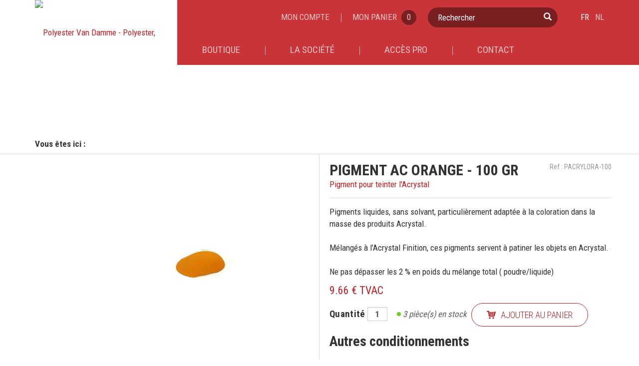

--- FILE ---
content_type: text/html; charset=utf-8
request_url: https://www.polyester-vandamme.com/fr/catalogue/detail/pigment-ac-orange---100-gr-1067-1
body_size: 11078
content:
<!DOCTYPE html>
<html lang="fr" itemscope itemtype="http://schema.org/LocalBusiness" xmlns="http://www.w3.org/1999/xhtml" xmlns:og="http://ogp.me/ns#" xmlns:fb="http://www.facebook.com/2008/fbml">
<head>
	<!-- HEAD -->
	<!-- Global site tag (gtag.js) - Google Analytics -->
<script async src="https://www.googletagmanager.com/gtag/js?id=UA-151100005-1"></script>
<script>
  window.dataLayer = window.dataLayer || [];
  function gtag(){dataLayer.push(arguments);}
  gtag('js', new Date());

  gtag('config', 'UA-151100005-1');
</script>

<base href="/" />
	<meta charset="utf-8">
	<title>PIGMENT AC ORANGE  - 100 GR - Polyester Van Damme</title>
<meta name="robots" content="index,follow" />
<link rel="canonical" href="http://www.polyester-vandamme.com/fr/catalogue/detail/pigment-ac-orange---100-gr-1067-1" />
	<meta http-equiv="X-UA-Compatible" content="IE=edge">
	<meta name="viewport" content="width=device-width, initial-scale=1">
	<meta name="description" content="Pigment  pour teinter l'Acrystal">
	<meta name="generator" content="MIG">
	<!-- GEOTAG : http://www.geo-tag.de/generator/en.html -->
	<meta name="DC.title" content="Polyester Van Damme">
	<meta name="geo.region" content="BE-WLG">
	<meta name="geo.placename" content="Liège">
	<meta name="geo.position" content="50.6511673;5.6017287">
	<meta name="ICBM" content="50.6511673, 5.6017287">
	<!-- OPENGRAPH : http://www.metataggenerator.org/open-graph-meta-tags/ -->
	<meta property="og:title" content="PIGMENT AC ORANGE  - 100 GR - Polyester Van Damme">
	<meta property="og:type" content="website">
	<meta property="og:description" content="Pigment  pour teinter l'Acrystal">

	 <meta property="og:image" content="http://www.polyester-vandamme.com/usr/files/SHEETS/photos/1067/PIGMENT-ACRYLIQUE-ORANGE_20223311313_medium.jpg">
    <meta property="og:image:width" content="563" />
    <meta property="og:image:height" content="422" />
    <meta property="og:site_name" content="Polyester Van Damme" />
    <meta property="og:url" content="https://www.polyester-vandamme.com/fr/catalogue/detail/pigment-ac-orange---100-gr-1067-1" />
	<!-- SCHEMA.ORG : https://developers.google.com/+/web/snippet/?hl=fr -->
	<meta itemprop="name" content="Polyester Van Damme - Polyester, Epoxy, Polyuréthane, Silicone, ...">
	<meta itemprop="description" content="">
	<meta itemprop="image" content="http://www.polyester-vandamme.com/">
	<!-- FAVICON : http://realfavicongenerator.net/ -->
<link rel="apple-touch-icon" sizes="180x180" href="skin/ico/apple-touch-icon.png">
<link rel="icon" type="image/png" href="skin/ico/favicon-32x32.png" sizes="32x32">
<link rel="icon" type="image/png" href="skin/ico/favicon-16x16.png" sizes="16x16">
<link rel="manifest" href="skin/ico/manifest.json">
<link rel="mask-icon" href="skin/ico/safari-pinned-tab.svg" color="#c41f24">
<meta name="theme-color" content="#ffffff">
	<!-- CSS -->
	<link href="skin/css/polyester-vandamme.css" rel="stylesheet">
	<!--[if lt IE 9]><script src="skin/js/html5shiv.min.js"></script><script src="skin/js/respond.min.js"></script><![endif]-->
	<!-- GOOGLE FONTS -->
	<link href="https://fonts.googleapis.com/css?family=Roboto+Condensed:300,400,700" rel="stylesheet"> 
	<!-- JAVASCRIPT -->
	<script src="/skin/js/polyester-vandamme.js"></script><script src="/skin/js/members.js"></script><script src="/mig_skin/js/migcms_eshop.js"></script><script src="/skin/js/check_price.js"></script>
	<!-- FIN HEAD -->
<script>window.addEventListener("load", function(){window.wpcc.init({"colors":{"popup":{"background":"#b62126","text":"#ffffff","border":"#f9f9f9"},"button":{"background":"#f9f9f9","text":"#b62126"}},"position":"bottom","corners":"small","content":{"href":"http://www.polyester-vandamme.com/fr/vie-privee","message":"<strong>Gestion des cookies et respect de votre vie privée</strong><br>L’utilisation de cookies nous permet d’améliorer votre expérience en ligne. En continuant la navigation sur notre site, vous acceptez notre","link":"politique en matière de cookies et vie privée","button":"J'ai compris"}})});</script>
</head>

<body class="detail">

 	<!-- HEADER -->
	<!--div class="container">
<div class="row">
<div class="col-lg-12">
<p class="text-center">Cher client, nous sommes fermés du 12/05 à 17h jusqu'au 16/05 inclus.</p>
</div>
</div>
</div-->

<!-- HEADER -->
	<header id="header">

		<div class="container">
			<div class="navbar-header">
				<button type="button" class="navbar-toggle collapsed" data-toggle="collapse" data-target="#navbar" aria-expanded="false" aria-controls="navbar">
					<span class="sr-only">Toggle navigation</span>
					<span class="icon-bar"></span>
					<span class="icon-bar"></span>
					<span class="icon-bar"></span>
				</button>
			</div>
			<!-- LOGO -->
			<section class="logo">
				<h1 class="hide">Polyester Van Damme - Polyester, Epoxy, Polyuréthane, Silicone, ...</h1>
				<a href="/"><img src="skin/img/logo-polyester-vandamme.jpg" width="177" height="129" alt="Polyester Van Damme - Polyester, Epoxy, Polyuréthane, Silicone, ..." /></a>
			</section>
			<div class="header-right">
				<div class="header-top">
					<!-- ACCOUNT -->
					<nav class="account">
						<ul class="clearfix">
									<li><a href="cgi-bin/members.pl?lg=1">Mon compte</a></li>

						</ul>
					</nav>
					<!-- FIN ACCOUNT -->
					<!-- CART -->
					<nav class="cart">
						<ul class="clearfix">
											<ul>
				<li>
					<a href="https://www.polyester-vandamme.com/fr/boutique/panier">Mon panier <span class="shop_cart_top_qty">0</span></a>
				</li>
			</ul>

						</ul>
					</nav>
					<!-- FIN CART -->
					<!-- RECHERCHE -->
					<section class="search">
						    <form method="POST" id="data_search_form_6" class="data_search_form" action="/fr/catalogue-recherche/1">
		<input type="hidden" name="annuaire_url" value="/fr/catalogue-recherche/1" class="annuaire_url" />
		<input type="hidden" name="lg" value="1" class="data_search_lg" />
		<input type="hidden" name="sw" value="list" class="data_search_sw" />
		<input type="hidden" name="extlink" value="" class="data_extlink" />     
		<input type="hidden" name="sf" value="6" class="id_data_search_form" />
		<input type="hidden" name="tri" value="" class="id_data_tri" />
		<input type="hidden" name="id_data_family" value="2" class="" />
			<input type="hidden" name="s_default_1" value="" class="" />
			<input type="hidden" name="s_default_2" value="" class="" />
			<input type="hidden" name="s_default_3" value="" class="" />
			<input type="hidden" name="s_default_4" value="" class="" />
			<input type="hidden" name="s_default_5" value="" class="" />
			<input type="hidden" name="s_default_6" value="" class="" />
			<input type="hidden" name="s_default_7" value="" class="" />
			<input type="hidden" name="s_default_8" value="" class="" />
			<input type="hidden" name="s_default_9" value="" class="" />
			<input type="hidden" name="s_default_10" value="" class="" />

	<label class="sr-only">Rechercher</label>		
				  <input type="text" name="keyword_s1" class="form-control" value="" />

	<button class="btn" type="submit"><i class="glyphicon glyphicon-search"></i></button>
    </form>
    

					</section>
					<!-- LANGUAGES -->
					<section class="languages">
						<ul class="clearfix">
											<li><a href="/fr/la-societe" class="migc_selitem"><span class="icon-FR"></span> FR</a></li>
				<li><a href="/nl/de-onderneming" class=""><span class="icon-NL"></span> NL</a></li>

						</ul>
					</section>
				</div>
				
			</div>
			<!-- NAVBAR -->
	    <nav class="navbar navbar-default">					
				<div id="navbar" class="navbar-collapse collapse">
					<ul class="nav navbar-nav">
						<li  id="menuid_37" class="  mig_type_link" ><a rel="test" datasels="" href="/fr/catalogue/categories/nouveautes/1"  class="   "><span>Boutique </span></a></li><li  id="menuid_38" class="  mig_type_page" ><a rel="test" datasels="" href="/fr/la-societe"  class="   "><span>La société </span></a></li><li  id="menuid_39" class="  mig_type_page" ><a rel="test" datasels="" href="/fr/acces-pro"  class="   "><span>Accès pro </span></a></li><li  id="menuid_16" class="  mig_type_page" ><a rel="test" datasels="" href="/fr/contact"  class="   "><span>Contact </span></a></li>
					</ul>
				</div>
	    </nav>
			<div class="megadropdown megadropdown-catalogue clearfix hide">
				<div class="filtres">
	<div class="filtre categories">
		<h2>CATÉGORIES</h2>
		    <form method="POST" id="data_search_form_7" class="data_search_form" action="/fr/catalogue/categories/1">
		<input type="hidden" name="annuaire_url" value="/fr/catalogue/categories/1" class="annuaire_url" />
		<input type="hidden" name="lg" value="1" class="data_search_lg" />
		<input type="hidden" name="sw" value="list" class="data_search_sw" />
		<input type="hidden" name="extlink" value="" class="data_extlink" />     
		<input type="hidden" name="sf" value="7" class="id_data_search_form" />
		<input type="hidden" name="tri" value="" class="id_data_tri" />
		<input type="hidden" name="id_data_family" value="2" class="" />
			<input type="hidden" name="s_default_1" value="" class="" />
			<input type="hidden" name="s_default_2" value="" class="" />
			<input type="hidden" name="s_default_3" value="" class="" />
			<input type="hidden" name="s_default_4" value="" class="" />
			<input type="hidden" name="s_default_5" value="" class="" />
			<input type="hidden" name="s_default_6" value="" class="" />
			<input type="hidden" name="s_default_7" value="" class="" />
			<input type="hidden" name="s_default_8" value="" class="" />
			<input type="hidden" name="s_default_9" value="" class="" />
			<input type="hidden" name="s_default_10" value="" class="" />

					<ul id="submenuid_73" class=" submenuid_73">
				            <li id="menuid_115" class="menuid_115 level_1 nb_resultats_">
              <a class=" link_level_1"  href="/fr/catalogue/categories/--promo-uniquement-achat-sur-ce-webshop/1" name="115" data-lg="1">
                  <span>
                      % PROMO   (uniquement ACHAT sur ce webshop)
                  </span>
                  <span class="filter_nb_result filter_nb_result_115">
                      ()
                  </span>
               </a>  
</li>            <li id="menuid_76" class="menuid_76 level_1 nb_resultats_">
              <a class=" link_level_1"  href="/fr/catalogue/categories/nouveau/1" name="76" data-lg="1">
                  <span>
                      NOUVEAU
                  </span>
                  <span class="filter_nb_result filter_nb_result_76">
                      ()
                  </span>
               </a>  
</li>            <li id="menuid_168" class="menuid_168 level_1 nb_resultats_">
              <a class=" link_level_1"  href="/fr/catalogue/categories/acrystal4/1" name="168" data-lg="1">
                  <span>
                      ACRYSTAL
                  </span>
                  <span class="filter_nb_result filter_nb_result_168">
                      ()
                  </span>
               </a>  
</li>            <li id="menuid_166" class="menuid_166 level_1 nb_resultats_">
              <a class=" link_level_1"  href="/fr/catalogue/categories/tapis-moquette-de-marbre/1" name="166" data-lg="1">
                  <span>
                      TAPIS (MOQUETTE) DE  MARBRE
                  </span>
                  <span class="filter_nb_result filter_nb_result_166">
                      ()
                  </span>
               </a>  
			<ul id="submenuid_166" class=" submenuid_166">
				            <li id="menuid_177" class="menuid_177 level_2 nb_resultats_">
              <a class=" link_level_2"  href="/fr/catalogue/categories/primer4/1" name="177" data-lg="1">
                  <span>
                      PRIMER
                  </span>
                  <span class="filter_nb_result filter_nb_result_177">
                      ()
                  </span>
               </a>  
</li>            <li id="menuid_178" class="menuid_178 level_2 nb_resultats_">
              <a class=" link_level_2"  href="/fr/catalogue/categories/liant/1" name="178" data-lg="1">
                  <span>
                      LIANT
                  </span>
                  <span class="filter_nb_result filter_nb_result_178">
                      ()
                  </span>
               </a>  
</li>            <li id="menuid_179" class="menuid_179 level_2 nb_resultats_">
              <a class=" link_level_2"  href="/fr/catalogue/categories/granulats-de-marbre/1" name="179" data-lg="1">
                  <span>
                      GRANULATS DE MARBRE
                  </span>
                  <span class="filter_nb_result filter_nb_result_179">
                      ()
                  </span>
               </a>  
</li>            <li id="menuid_181" class="menuid_181 level_2 nb_resultats_">
              <a class=" link_level_2"  href="/fr/catalogue/categories/profiles/1" name="181" data-lg="1">
                  <span>
                      PROFILES
                  </span>
                  <span class="filter_nb_result filter_nb_result_181">
                      ()
                  </span>
               </a>  
</li>            <li id="menuid_182" class="menuid_182 level_2 nb_resultats_">
              <a class=" link_level_2"  href="/fr/catalogue/categories/outillage4/1" name="182" data-lg="1">
                  <span>
                      OUTILLAGE
                  </span>
                  <span class="filter_nb_result filter_nb_result_182">
                      ()
                  </span>
               </a>  
</li>            <li id="menuid_180" class="menuid_180 level_2 nb_resultats_">
              <a class=" link_level_2"  href="/fr/catalogue/categories/bouche-pore/1" name="180" data-lg="1">
                  <span>
                      BOUCHE-PORE
                  </span>
                  <span class="filter_nb_result filter_nb_result_180">
                      ()
                  </span>
               </a>  
</li>            <li id="menuid_183" class="menuid_183 level_2 nb_resultats_">
              <a class=" link_level_2"  href="/fr/catalogue/categories/vernis-de-renfort/1" name="183" data-lg="1">
                  <span>
                      VERNIS DE RENFORT
                  </span>
                  <span class="filter_nb_result filter_nb_result_183">
                      ()
                  </span>
               </a>  
</li>
			</ul>
</li>            <li id="menuid_116" class="menuid_116 level_1 nb_resultats_">
              <a class=" link_level_1"  href="/fr/catalogue/categories/produits-pour-sols/1" name="116" data-lg="1">
                  <span>
                      PRODUITS POUR SOLS
                  </span>
                  <span class="filter_nb_result filter_nb_result_116">
                      ()
                  </span>
               </a>  
			<ul id="submenuid_116" class=" submenuid_116">
				            <li id="menuid_169" class="menuid_169 level_2 nb_resultats_">
              <a class=" link_level_2"  href="/fr/catalogue/categories/primer-et-egaliser/1" name="169" data-lg="1">
                  <span>
                      PRIMER ET EGALISER
                  </span>
                  <span class="filter_nb_result filter_nb_result_169">
                      ()
                  </span>
               </a>  
</li>            <li id="menuid_170" class="menuid_170 level_2 nb_resultats_">
              <a class=" link_level_2"  href="/fr/catalogue/categories/autolissant/1" name="170" data-lg="1">
                  <span>
                      AUTOLISSANT
                  </span>
                  <span class="filter_nb_result filter_nb_result_170">
                      ()
                  </span>
               </a>  
</li>            <li id="menuid_171" class="menuid_171 level_2 nb_resultats_">
              <a class=" link_level_2"  href="/fr/catalogue/categories/vernis-et-coating-de-finition/1" name="171" data-lg="1">
                  <span>
                      VERNIS ET COATING DE FINITION
                  </span>
                  <span class="filter_nb_result filter_nb_result_171">
                      ()
                  </span>
               </a>  
</li>            <li id="menuid_172" class="menuid_172 level_2 nb_resultats_">
              <a class=" link_level_2"  href="/fr/catalogue/categories/outillage3/1" name="172" data-lg="1">
                  <span>
                      OUTILLAGE
                  </span>
                  <span class="filter_nb_result filter_nb_result_172">
                      ()
                  </span>
               </a>  
</li>            <li id="menuid_173" class="menuid_173 level_2 nb_resultats_">
              <a class=" link_level_2"  href="/fr/catalogue/categories/protection-individuelle/1" name="173" data-lg="1">
                  <span>
                      PROTECTION INDIVIDUELLE
                  </span>
                  <span class="filter_nb_result filter_nb_result_173">
                      ()
                  </span>
               </a>  
</li>            <li id="menuid_174" class="menuid_174 level_2 nb_resultats_">
              <a class=" link_level_2"  href="/fr/catalogue/categories/nettoyant3/1" name="174" data-lg="1">
                  <span>
                      NETTOYANT
                  </span>
                  <span class="filter_nb_result filter_nb_result_174">
                      ()
                  </span>
               </a>  
</li>
			</ul>
</li>            <li id="menuid_9" class="menuid_9 level_1 nb_resultats_">
              <a class=" link_level_1"  href="/fr/catalogue/categories/epoxy/1" name="9" data-lg="1">
                  <span>
                      EPOXY
                  </span>
                  <span class="filter_nb_result filter_nb_result_9">
                      ()
                  </span>
               </a>  
			<ul id="submenuid_9" class=" submenuid_9">
				            <li id="menuid_126" class="menuid_126 level_2 nb_resultats_">
              <a class=" link_level_2"  href="/fr/catalogue/categories/resine-epoxy-pour-table/1" name="126" data-lg="1">
                  <span>
                      RESINE EPOXY POUR TABLE
                  </span>
                  <span class="filter_nb_result filter_nb_result_126">
                      ()
                  </span>
               </a>  
</li>            <li id="menuid_128" class="menuid_128 level_2 nb_resultats_">
              <a class=" link_level_2"  href="/fr/catalogue/categories/resine-epoxy-pour-bijoux/1" name="128" data-lg="1">
                  <span>
                      RESINE EPOXY POUR  BIJOUX
                  </span>
                  <span class="filter_nb_result filter_nb_result_128">
                      ()
                  </span>
               </a>  
</li>            <li id="menuid_42" class="menuid_42 level_2 nb_resultats_">
              <a class=" link_level_2"  href="/fr/catalogue/categories/resine-epoxy/1" name="42" data-lg="1">
                  <span>
                      RESINE EPOXY
                  </span>
                  <span class="filter_nb_result filter_nb_result_42">
                      ()
                  </span>
               </a>  
</li>            <li id="menuid_21" class="menuid_21 level_2 nb_resultats_">
              <a class=" link_level_2"  href="/fr/catalogue/categories/mastic/1" name="21" data-lg="1">
                  <span>
                      MASTIC
                  </span>
                  <span class="filter_nb_result filter_nb_result_21">
                      ()
                  </span>
               </a>  
</li>
			</ul>
</li>            <li id="menuid_153" class="menuid_153 level_1 nb_resultats_">
              <a class=" link_level_1"  href="/fr/catalogue/categories/pigment-metallique/1" name="153" data-lg="1">
                  <span>
                      PIGMENT METALLIQUE
                  </span>
                  <span class="filter_nb_result filter_nb_result_153">
                      ()
                  </span>
               </a>  
</li>            <li id="menuid_60" class="menuid_60 level_1 nb_resultats_">
              <a class=" link_level_1"  href="/fr/catalogue/categories/silicone-de-moulage/1" name="60" data-lg="1">
                  <span>
                      SILICONE DE MOULAGE
                  </span>
                  <span class="filter_nb_result filter_nb_result_60">
                      ()
                  </span>
               </a>  
			<ul id="submenuid_60" class=" submenuid_60">
				            <li id="menuid_88" class="menuid_88 level_2 nb_resultats_">
              <a class=" link_level_2"  href="/fr/catalogue/categories/polyaddition/1" name="88" data-lg="1">
                  <span>
                      POLYADDITION
                  </span>
                  <span class="filter_nb_result filter_nb_result_88">
                      ()
                  </span>
               </a>  
</li>            <li id="menuid_87" class="menuid_87 level_2 nb_resultats_">
              <a class=" link_level_2"  href="/fr/catalogue/categories/polycondensation/1" name="87" data-lg="1">
                  <span>
                      POLYCONDENSATION
                  </span>
                  <span class="filter_nb_result filter_nb_result_87">
                      ()
                  </span>
               </a>  
</li>            <li id="menuid_89" class="menuid_89 level_2 nb_resultats_">
              <a class=" link_level_2"  href="/fr/catalogue/categories/colorant/1" name="89" data-lg="1">
                  <span>
                      COLORANT
                  </span>
                  <span class="filter_nb_result filter_nb_result_89">
                      ()
                  </span>
               </a>  
</li>            <li id="menuid_163" class="menuid_163 level_2 nb_resultats_">
              <a class=" link_level_2"  href="/fr/catalogue/categories/moule-en-silicone/1" name="163" data-lg="1">
                  <span>
                      MOULE EN SILICONE
                  </span>
                  <span class="filter_nb_result filter_nb_result_163">
                      ()
                  </span>
               </a>  
</li>
			</ul>
</li>            <li id="menuid_2" class="menuid_2 level_1 nb_resultats_">
              <a class=" link_level_1"  href="/fr/catalogue/categories/polyester/1" name="2" data-lg="1">
                  <span>
                      POLYESTER
                  </span>
                  <span class="filter_nb_result filter_nb_result_2">
                      ()
                  </span>
               </a>  
			<ul id="submenuid_2" class=" submenuid_2">
				            <li id="menuid_65" class="menuid_65 level_2 nb_resultats_">
              <a class=" link_level_2"  href="/fr/catalogue/categories/resine/1" name="65" data-lg="1">
                  <span>
                      RESINE
                  </span>
                  <span class="filter_nb_result filter_nb_result_65">
                      ()
                  </span>
               </a>  
</li>            <li id="menuid_47" class="menuid_47 level_2 nb_resultats_">
              <a class=" link_level_2"  href="/fr/catalogue/categories/gelcoat/1" name="47" data-lg="1">
                  <span>
                      GELCOAT
                  </span>
                  <span class="filter_nb_result filter_nb_result_47">
                      ()
                  </span>
               </a>  
</li>            <li id="menuid_48" class="menuid_48 level_2 nb_resultats_">
              <a class=" link_level_2"  href="/fr/catalogue/categories/topcoat/1" name="48" data-lg="1">
                  <span>
                      TOPCOAT
                  </span>
                  <span class="filter_nb_result filter_nb_result_48">
                      ()
                  </span>
               </a>  
</li>            <li id="menuid_25" class="menuid_25 level_2 nb_resultats_">
              <a class=" link_level_2"  href="/fr/catalogue/categories/mastic2/1" name="25" data-lg="1">
                  <span>
                      MASTIC
                  </span>
                  <span class="filter_nb_result filter_nb_result_25">
                      ()
                  </span>
               </a>  
</li>            <li id="menuid_59" class="menuid_59 level_2 nb_resultats_">
              <a class=" link_level_2"  href="/fr/catalogue/categories/pigment/1" name="59" data-lg="1">
                  <span>
                      PIGMENT
                  </span>
                  <span class="filter_nb_result filter_nb_result_59">
                      ()
                  </span>
               </a>  
</li>            <li id="menuid_40" class="menuid_40 level_2 nb_resultats_">
              <a class=" link_level_2"  href="/fr/catalogue/categories/durcisseur2/1" name="40" data-lg="1">
                  <span>
                      DURCISSEUR
                  </span>
                  <span class="filter_nb_result filter_nb_result_40">
                      ()
                  </span>
               </a>  
</li>            <li id="menuid_8" class="menuid_8 level_2 nb_resultats_">
              <a class=" link_level_2"  href="/fr/catalogue/categories/primer/1" name="8" data-lg="1">
                  <span>
                      PRIMER
                  </span>
                  <span class="filter_nb_result filter_nb_result_8">
                      ()
                  </span>
               </a>  
</li>
			</ul>
</li>            <li id="menuid_149" class="menuid_149 level_1 nb_resultats_">
              <a class=" link_level_1"  href="/fr/catalogue/categories/colle2/1" name="149" data-lg="1">
                  <span>
                      COLLE
                  </span>
                  <span class="filter_nb_result filter_nb_result_149">
                      ()
                  </span>
               </a>  
			<ul id="submenuid_149" class=" submenuid_149">
				            <li id="menuid_150" class="menuid_150 level_2 nb_resultats_">
              <a class=" link_level_2"  href="/fr/catalogue/categories/cyanoacrylate/1" name="150" data-lg="1">
                  <span>
                      CYANOACRYLATE
                  </span>
                  <span class="filter_nb_result filter_nb_result_150">
                      ()
                  </span>
               </a>  
</li>            <li id="menuid_151" class="menuid_151 level_2 nb_resultats_">
              <a class=" link_level_2"  href="/fr/catalogue/categories/epoxy3/1" name="151" data-lg="1">
                  <span>
                      EPOXY
                  </span>
                  <span class="filter_nb_result filter_nb_result_151">
                      ()
                  </span>
               </a>  
</li>            <li id="menuid_152" class="menuid_152 level_2 nb_resultats_">
              <a class=" link_level_2"  href="/fr/catalogue/categories/polyurethane3/1" name="152" data-lg="1">
                  <span>
                      POLYURETHANE
                  </span>
                  <span class="filter_nb_result filter_nb_result_152">
                      ()
                  </span>
               </a>  
</li>
			</ul>
</li>            <li id="menuid_121" class="menuid_121 level_1 nb_resultats_">
              <a class=" link_level_1"  href="/fr/catalogue/categories/worbla/1" name="121" data-lg="1">
                  <span>
                      WORBLA
                  </span>
                  <span class="filter_nb_result filter_nb_result_121">
                      ()
                  </span>
               </a>  
</li>            <li id="menuid_5" class="menuid_5 level_1 nb_resultats_">
              <a class=" link_level_1"  href="/fr/catalogue/categories/polyurethane/1" name="5" data-lg="1">
                  <span>
                      POLYURETHANE
                  </span>
                  <span class="filter_nb_result filter_nb_result_5">
                      ()
                  </span>
               </a>  
			<ul id="submenuid_5" class=" submenuid_5">
				            <li id="menuid_64" class="menuid_64 level_2 nb_resultats_">
              <a class=" link_level_2"  href="/fr/catalogue/categories/resine-casting---coulee/1" name="64" data-lg="1">
                  <span>
                      RESINE  CASTING - COULEE
                  </span>
                  <span class="filter_nb_result filter_nb_result_64">
                      ()
                  </span>
               </a>  
</li>            <li id="menuid_135" class="menuid_135 level_2 nb_resultats_">
              <a class=" link_level_2"  href="/fr/catalogue/categories/coating-detancheite-et-de-protection/1" name="135" data-lg="1">
                  <span>
                      COATING D'ETANCHEITE ET DE PROTECTION.
                  </span>
                  <span class="filter_nb_result filter_nb_result_135">
                      ()
                  </span>
               </a>  
</li>            <li id="menuid_46" class="menuid_46 level_2 nb_resultats_">
              <a class=" link_level_2"  href="/fr/catalogue/categories/elastomere/1" name="46" data-lg="1">
                  <span>
                      ELASTOMERE
                  </span>
                  <span class="filter_nb_result filter_nb_result_46">
                      ()
                  </span>
               </a>  
</li>            <li id="menuid_55" class="menuid_55 level_2 nb_resultats_">
              <a class=" link_level_2"  href="/fr/catalogue/categories/mousse/1" name="55" data-lg="1">
                  <span>
                      MOUSSE
                  </span>
                  <span class="filter_nb_result filter_nb_result_55">
                      ()
                  </span>
               </a>  
</li>            <li id="menuid_62" class="menuid_62 level_2 nb_resultats_">
              <a class=" link_level_2"  href="/fr/catalogue/categories/primer3/1" name="62" data-lg="1">
                  <span>
                      PRIMER
                  </span>
                  <span class="filter_nb_result filter_nb_result_62">
                      ()
                  </span>
               </a>  
</li>            <li id="menuid_71" class="menuid_71 level_2 nb_resultats_">
              <a class=" link_level_2"  href="/fr/catalogue/categories/peinture---vernis2/1" name="71" data-lg="1">
                  <span>
                      PEINTURE / VERNIS
                  </span>
                  <span class="filter_nb_result filter_nb_result_71">
                      ()
                  </span>
               </a>  
</li>            <li id="menuid_136" class="menuid_136 level_2 nb_resultats_">
              <a class=" link_level_2"  href="/fr/catalogue/categories/sols-coules/1" name="136" data-lg="1">
                  <span>
                      SOLS COULES
                  </span>
                  <span class="filter_nb_result filter_nb_result_136">
                      ()
                  </span>
               </a>  
</li>
			</ul>
</li>            <li id="menuid_28" class="menuid_28 level_1 nb_resultats_">
              <a class=" link_level_1"  href="/fr/catalogue/categories/produits-de-modelage/1" name="28" data-lg="1">
                  <span>
                      PRODUITS DE MODELAGE
                  </span>
                  <span class="filter_nb_result filter_nb_result_28">
                      ()
                  </span>
               </a>  
			<ul id="submenuid_28" class=" submenuid_28">
				            <li id="menuid_132" class="menuid_132 level_2 nb_resultats_">
              <a class=" link_level_2"  href="/fr/catalogue/categories/plastiline/1" name="132" data-lg="1">
                  <span>
                      PLASTILINE
                  </span>
                  <span class="filter_nb_result filter_nb_result_132">
                      ()
                  </span>
               </a>  
</li>            <li id="menuid_156" class="menuid_156 level_2 nb_resultats_">
              <a class=" link_level_2"  href="/fr/catalogue/categories/plastiline-sculture-pro/1" name="156" data-lg="1">
                  <span>
                      PLASTILINE SCULTURE PRO
                  </span>
                  <span class="filter_nb_result filter_nb_result_156">
                      ()
                  </span>
               </a>  
</li>            <li id="menuid_133" class="menuid_133 level_2 nb_resultats_">
              <a class=" link_level_2"  href="/fr/catalogue/categories/sculpey/1" name="133" data-lg="1">
                  <span>
                      SCULPEY
                  </span>
                  <span class="filter_nb_result filter_nb_result_133">
                      ()
                  </span>
               </a>  
</li>            <li id="menuid_134" class="menuid_134 level_2 nb_resultats_">
              <a class=" link_level_2"  href="/fr/catalogue/categories/miliput/1" name="134" data-lg="1">
                  <span>
                      MILIPUT
                  </span>
                  <span class="filter_nb_result filter_nb_result_134">
                      ()
                  </span>
               </a>  
</li>            <li id="menuid_160" class="menuid_160 level_2 nb_resultats_">
              <a class=" link_level_2"  href="/fr/catalogue/categories/apoxie-sculpt2/1" name="160" data-lg="1">
                  <span>
                      APOXIE SCULPT
                  </span>
                  <span class="filter_nb_result filter_nb_result_160">
                      ()
                  </span>
               </a>  
</li>            <li id="menuid_161" class="menuid_161 level_2 nb_resultats_">
              <a class=" link_level_2"  href="/fr/catalogue/categories/plaxtin/1" name="161" data-lg="1">
                  <span>
                      PLAXTIN
                  </span>
                  <span class="filter_nb_result filter_nb_result_161">
                      ()
                  </span>
               </a>  
</li>            <li id="menuid_162" class="menuid_162 level_2 nb_resultats_">
              <a class=" link_level_2"  href="/fr/catalogue/categories/monster-clay/1" name="162" data-lg="1">
                  <span>
                      MONSTER CLAY
                  </span>
                  <span class="filter_nb_result filter_nb_result_162">
                      ()
                  </span>
               </a>  
</li>
			</ul>
</li>            <li id="menuid_33" class="menuid_33 level_1 nb_resultats_">
              <a class=" link_level_1"  href="/fr/catalogue/categories/colorant-pour-epoxy---polyester---polyurethane/1" name="33" data-lg="1">
                  <span>
                      COLORANT POUR  EPOXY - POLYESTER - POLYURETHANE
                  </span>
                  <span class="filter_nb_result filter_nb_result_33">
                      ()
                  </span>
               </a>  
</li>            <li id="menuid_32" class="menuid_32 level_1 nb_resultats_">
              <a class=" link_level_1"  href="/fr/catalogue/categories/gants/1" name="32" data-lg="1">
                  <span>
                      GANTS
                  </span>
                  <span class="filter_nb_result filter_nb_result_32">
                      ()
                  </span>
               </a>  
			<ul id="submenuid_32" class=" submenuid_32">
				            <li id="menuid_129" class="menuid_129 level_2 nb_resultats_">
              <a class=" link_level_2"  href="/fr/catalogue/categories/gants-latex/1" name="129" data-lg="1">
                  <span>
                      GANTS LATEX
                  </span>
                  <span class="filter_nb_result filter_nb_result_129">
                      ()
                  </span>
               </a>  
</li>            <li id="menuid_130" class="menuid_130 level_2 nb_resultats_">
              <a class=" link_level_2"  href="/fr/catalogue/categories/gants-nitril/1" name="130" data-lg="1">
                  <span>
                      GANTS NITRIL
                  </span>
                  <span class="filter_nb_result filter_nb_result_130">
                      ()
                  </span>
               </a>  
</li>
			</ul>
</li>            <li id="menuid_146" class="menuid_146 level_1 nb_resultats_">
              <a class=" link_level_1"  href="/fr/catalogue/categories/protections-respiratoires/1" name="146" data-lg="1">
                  <span>
                      PROTECTIONS RESPIRATOIRES
                  </span>
                  <span class="filter_nb_result filter_nb_result_146">
                      ()
                  </span>
               </a>  
</li>            <li id="menuid_147" class="menuid_147 level_1 nb_resultats_">
              <a class=" link_level_1"  href="/fr/catalogue/categories/protection-chimique/1" name="147" data-lg="1">
                  <span>
                      PROTECTION CHIMIQUE
                  </span>
                  <span class="filter_nb_result filter_nb_result_147">
                      ()
                  </span>
               </a>  
</li>            <li id="menuid_138" class="menuid_138 level_1 nb_resultats_">
              <a class=" link_level_1"  href="/fr/catalogue/categories/sol-caoutchouc-pour-les-chevaux/1" name="138" data-lg="1">
                  <span>
                      SOL CAOUTCHOUC POUR LES CHEVAUX
                  </span>
                  <span class="filter_nb_result filter_nb_result_138">
                      ()
                  </span>
               </a>  
</li>            <li id="menuid_54" class="menuid_54 level_1 nb_resultats_">
              <a class=" link_level_1"  href="/fr/catalogue/categories/platre/1" name="54" data-lg="1">
                  <span>
                      PLATRE
                  </span>
                  <span class="filter_nb_result filter_nb_result_54">
                      ()
                  </span>
               </a>  
</li>            <li id="menuid_7" class="menuid_7 level_1 nb_resultats_">
              <a class=" link_level_1"  href="/fr/catalogue/categories/alginate/1" name="7" data-lg="1">
                  <span>
                      ALGINATE
                  </span>
                  <span class="filter_nb_result filter_nb_result_7">
                      ()
                  </span>
               </a>  
</li>            <li id="menuid_49" class="menuid_49 level_1 nb_resultats_">
              <a class=" link_level_1"  href="/fr/catalogue/categories/latex/1" name="49" data-lg="1">
                  <span>
                      LATEX
                  </span>
                  <span class="filter_nb_result filter_nb_result_49">
                      ()
                  </span>
               </a>  
</li>            <li id="menuid_11" class="menuid_11 level_1 nb_resultats_">
              <a class=" link_level_1"  href="/fr/catalogue/categories/fibres---tissus/1" name="11" data-lg="1">
                  <span>
                      FIBRES - TISSUS
                  </span>
                  <span class="filter_nb_result filter_nb_result_11">
                      ()
                  </span>
               </a>  
			<ul id="submenuid_11" class=" submenuid_11">
				            <li id="menuid_45" class="menuid_45 level_2 nb_resultats_">
              <a class=" link_level_2"  href="/fr/catalogue/categories/fibre/1" name="45" data-lg="1">
                  <span>
                      FIBRE
                  </span>
                  <span class="filter_nb_result filter_nb_result_45">
                      ()
                  </span>
               </a>  
</li>            <li id="menuid_70" class="menuid_70 level_2 nb_resultats_">
              <a class=" link_level_2"  href="/fr/catalogue/categories/tissu-de-verre/1" name="70" data-lg="1">
                  <span>
                      TISSU DE VERRE
                  </span>
                  <span class="filter_nb_result filter_nb_result_70">
                      ()
                  </span>
               </a>  
</li>            <li id="menuid_26" class="menuid_26 level_2 nb_resultats_">
              <a class=" link_level_2"  href="/fr/catalogue/categories/carbone/1" name="26" data-lg="1">
                  <span>
                      CARBONE
                  </span>
                  <span class="filter_nb_result filter_nb_result_26">
                      ()
                  </span>
               </a>  
</li>            <li id="menuid_12" class="menuid_12 level_2 nb_resultats_">
              <a class=" link_level_2"  href="/fr/catalogue/categories/aramide-carbone/1" name="12" data-lg="1">
                  <span>
                      ARAMIDE-CARBONE
                  </span>
                  <span class="filter_nb_result filter_nb_result_12">
                      ()
                  </span>
               </a>  
</li>            <li id="menuid_83" class="menuid_83 level_2 nb_resultats_">
              <a class=" link_level_2"  href="/fr/catalogue/categories/varaform/1" name="83" data-lg="1">
                  <span>
                      VARAFORM
                  </span>
                  <span class="filter_nb_result filter_nb_result_83">
                      ()
                  </span>
               </a>  
</li>
			</ul>
</li>            <li id="menuid_139" class="menuid_139 level_1 nb_resultats_">
              <a class=" link_level_1"  href="/fr/catalogue/categories/jonc-en-fibre-de-verre/1" name="139" data-lg="1">
                  <span>
                      JONC EN FIBRE DE VERRE
                  </span>
                  <span class="filter_nb_result filter_nb_result_139">
                      ()
                  </span>
               </a>  
</li>            <li id="menuid_94" class="menuid_94 level_1 nb_resultats_">
              <a class=" link_level_1"  href="/fr/catalogue/categories/etancheite-pour-etang/1" name="94" data-lg="1">
                  <span>
                      ETANCHEITE  POUR ETANG
                  </span>
                  <span class="filter_nb_result filter_nb_result_94">
                      ()
                  </span>
               </a>  
			<ul id="submenuid_94" class=" submenuid_94">
				            <li id="menuid_95" class="menuid_95 level_2 nb_resultats_">
              <a class=" link_level_2"  href="/fr/catalogue/categories/polyester2/1" name="95" data-lg="1">
                  <span>
                      POLYESTER
                  </span>
                  <span class="filter_nb_result filter_nb_result_95">
                      ()
                  </span>
               </a>  
</li>            <li id="menuid_96" class="menuid_96 level_2 nb_resultats_">
              <a class=" link_level_2"  href="/fr/catalogue/categories/polyurethane2/1" name="96" data-lg="1">
                  <span>
                      POLYURETHANE
                  </span>
                  <span class="filter_nb_result filter_nb_result_96">
                      ()
                  </span>
               </a>  
</li>
			</ul>
</li>            <li id="menuid_34" class="menuid_34 level_1 nb_resultats_">
              <a class=" link_level_1"  href="/fr/catalogue/categories/vinylester/1" name="34" data-lg="1">
                  <span>
                      VINYLESTER
                  </span>
                  <span class="filter_nb_result filter_nb_result_34">
                      ()
                  </span>
               </a>  
</li>            <li id="menuid_29" class="menuid_29 level_1 nb_resultats_">
              <a class=" link_level_1"  href="/fr/catalogue/categories/demoulant/1" name="29" data-lg="1">
                  <span>
                      DEMOULANT
                  </span>
                  <span class="filter_nb_result filter_nb_result_29">
                      ()
                  </span>
               </a>  
</li>            <li id="menuid_27" class="menuid_27 level_1 nb_resultats_">
              <a class=" link_level_1"  href="/fr/catalogue/categories/charge/1" name="27" data-lg="1">
                  <span>
                      CHARGE
                  </span>
                  <span class="filter_nb_result filter_nb_result_27">
                      ()
                  </span>
               </a>  
</li>            <li id="menuid_13" class="menuid_13 level_1 nb_resultats_">
              <a class=" link_level_1"  href="/fr/catalogue/categories/abrasif/1" name="13" data-lg="1">
                  <span>
                      ABRASIF
                  </span>
                  <span class="filter_nb_result filter_nb_result_13">
                      ()
                  </span>
               </a>  
			<ul id="submenuid_13" class=" submenuid_13">
				            <li id="menuid_14" class="menuid_14 level_2 nb_resultats_">
              <a class=" link_level_2"  href="/fr/catalogue/categories/disque/1" name="14" data-lg="1">
                  <span>
                      DISQUE
                  </span>
                  <span class="filter_nb_result filter_nb_result_14">
                      ()
                  </span>
               </a>  
</li>            <li id="menuid_56" class="menuid_56 level_2 nb_resultats_">
              <a class=" link_level_2"  href="/fr/catalogue/categories/feuille/1" name="56" data-lg="1">
                  <span>
                      FEUILLE
                  </span>
                  <span class="filter_nb_result filter_nb_result_56">
                      ()
                  </span>
               </a>  
</li>            <li id="menuid_61" class="menuid_61 level_2 nb_resultats_">
              <a class=" link_level_2"  href="/fr/catalogue/categories/plateau/1" name="61" data-lg="1">
                  <span>
                      PLATEAU
                  </span>
                  <span class="filter_nb_result filter_nb_result_61">
                      ()
                  </span>
               </a>  
</li>
			</ul>
</li>            <li id="menuid_35" class="menuid_35 level_1 nb_resultats_">
              <a class=" link_level_1"  href="/fr/catalogue/categories/marine/1" name="35" data-lg="1">
                  <span>
                      MARINE
                  </span>
                  <span class="filter_nb_result filter_nb_result_35">
                      ()
                  </span>
               </a>  
			<ul id="submenuid_35" class=" submenuid_35">
				            <li id="menuid_36" class="menuid_36 level_2 nb_resultats_">
              <a class=" link_level_2"  href="/fr/catalogue/categories/diluant/1" name="36" data-lg="1">
                  <span>
                      DILUANT
                  </span>
                  <span class="filter_nb_result filter_nb_result_36">
                      ()
                  </span>
               </a>  
</li>            <li id="menuid_43" class="menuid_43 level_2 nb_resultats_">
              <a class=" link_level_2"  href="/fr/catalogue/categories/primer2/1" name="43" data-lg="1">
                  <span>
                      PRIMER
                  </span>
                  <span class="filter_nb_result filter_nb_result_43">
                      ()
                  </span>
               </a>  
</li>            <li id="menuid_52" class="menuid_52 level_2 nb_resultats_">
              <a class=" link_level_2"  href="/fr/catalogue/categories/mastic3/1" name="52" data-lg="1">
                  <span>
                      MASTIC
                  </span>
                  <span class="filter_nb_result filter_nb_result_52">
                      ()
                  </span>
               </a>  
</li>            <li id="menuid_57" class="menuid_57 level_2 nb_resultats_">
              <a class=" link_level_2"  href="/fr/catalogue/categories/polissage/1" name="57" data-lg="1">
                  <span>
                      POLISSAGE
                  </span>
                  <span class="filter_nb_result filter_nb_result_57">
                      ()
                  </span>
               </a>  
</li>            <li id="menuid_58" class="menuid_58 level_2 nb_resultats_">
              <a class=" link_level_2"  href="/fr/catalogue/categories/peinture---vernis/1" name="58" data-lg="1">
                  <span>
                      PEINTURE / VERNIS
                  </span>
                  <span class="filter_nb_result filter_nb_result_58">
                      ()
                  </span>
               </a>  
</li>            <li id="menuid_80" class="menuid_80 level_2 nb_resultats_">
              <a class=" link_level_2"  href="/fr/catalogue/categories/antifouling/1" name="80" data-lg="1">
                  <span>
                      ANTIFOULING
                  </span>
                  <span class="filter_nb_result filter_nb_result_80">
                      ()
                  </span>
               </a>  
</li>            <li id="menuid_119" class="menuid_119 level_2 nb_resultats_">
              <a class=" link_level_2"  href="/fr/catalogue/categories/nettoyant2/1" name="119" data-lg="1">
                  <span>
                      NETTOYANT
                  </span>
                  <span class="filter_nb_result filter_nb_result_119">
                      ()
                  </span>
               </a>  
</li>
			</ul>
</li>            <li id="menuid_22" class="menuid_22 level_1 nb_resultats_">
              <a class=" link_level_1"  href="/fr/catalogue/categories/batiment/1" name="22" data-lg="1">
                  <span>
                      BATIMENT
                  </span>
                  <span class="filter_nb_result filter_nb_result_22">
                      ()
                  </span>
               </a>  
			<ul id="submenuid_22" class=" submenuid_22">
				            <li id="menuid_98" class="menuid_98 level_2 nb_resultats_">
              <a class=" link_level_2"  href="/fr/catalogue/categories/etancheite/1" name="98" data-lg="1">
                  <span>
                      ETANCHEITE
                  </span>
                  <span class="filter_nb_result filter_nb_result_98">
                      ()
                  </span>
               </a>  
</li>            <li id="menuid_53" class="menuid_53 level_2 nb_resultats_">
              <a class=" link_level_2"  href="/fr/catalogue/categories/polyurethane--ms-polymere/1" name="53" data-lg="1">
                  <span>
                      POLYURETHANE- MS POLYMERE
                  </span>
                  <span class="filter_nb_result filter_nb_result_53">
                      ()
                  </span>
               </a>  
</li>            <li id="menuid_51" class="menuid_51 level_2 nb_resultats_">
              <a class=" link_level_2"  href="/fr/catalogue/categories/silicone-acrylique/1" name="51" data-lg="1">
                  <span>
                      SILICONE-ACRYLIQUE
                  </span>
                  <span class="filter_nb_result filter_nb_result_51">
                      ()
                  </span>
               </a>  
</li>            <li id="menuid_68" class="menuid_68 level_2 nb_resultats_">
              <a class=" link_level_2"  href="/fr/catalogue/categories/divers2/1" name="68" data-lg="1">
                  <span>
                      DIVERS
                  </span>
                  <span class="filter_nb_result filter_nb_result_68">
                      ()
                  </span>
               </a>  
</li>            <li id="menuid_137" class="menuid_137 level_2 nb_resultats_">
              <a class=" link_level_2"  href="/fr/catalogue/categories/sols-en-caoutchouc-pour-animaux/1" name="137" data-lg="1">
                  <span>
                      SOLS EN CAOUTCHOUC POUR ANIMAUX
                  </span>
                  <span class="filter_nb_result filter_nb_result_137">
                      ()
                  </span>
               </a>  
</li>            <li id="menuid_159" class="menuid_159 level_2 nb_resultats_">
              <a class=" link_level_2"  href="/fr/catalogue/categories/scellement-chimique/1" name="159" data-lg="1">
                  <span>
                      SCELLEMENT CHIMIQUE
                  </span>
                  <span class="filter_nb_result filter_nb_result_159">
                      ()
                  </span>
               </a>  
</li>
			</ul>
</li>            <li id="menuid_63" class="menuid_63 level_1 nb_resultats_">
              <a class=" link_level_1"  href="/fr/catalogue/categories/divers/1" name="63" data-lg="1">
                  <span>
                      DIVERS
                  </span>
                  <span class="filter_nb_result filter_nb_result_63">
                      ()
                  </span>
               </a>  
</li>            <li id="menuid_3" class="menuid_3 level_1 nb_resultats_">
              <a class=" link_level_1"  href="/fr/catalogue/categories/outillage/1" name="3" data-lg="1">
                  <span>
                      OUTILLAGE
                  </span>
                  <span class="filter_nb_result filter_nb_result_3">
                      ()
                  </span>
               </a>  
			<ul id="submenuid_3" class=" submenuid_3">
				            <li id="menuid_4" class="menuid_4 level_2 nb_resultats_">
              <a class=" link_level_2"  href="/fr/catalogue/categories/nettoyant/1" name="4" data-lg="1">
                  <span>
                      NETTOYANT
                  </span>
                  <span class="filter_nb_result filter_nb_result_4">
                      ()
                  </span>
               </a>  
</li>            <li id="menuid_20" class="menuid_20 level_2 nb_resultats_">
              <a class=" link_level_2"  href="/fr/catalogue/categories/melangeur/1" name="20" data-lg="1">
                  <span>
                      MELANGEUR
                  </span>
                  <span class="filter_nb_result filter_nb_result_20">
                      ()
                  </span>
               </a>  
</li>            <li id="menuid_24" class="menuid_24 level_2 nb_resultats_">
              <a class=" link_level_2"  href="/fr/catalogue/categories/pinceau/1" name="24" data-lg="1">
                  <span>
                      PINCEAU
                  </span>
                  <span class="filter_nb_result filter_nb_result_24">
                      ()
                  </span>
               </a>  
</li>            <li id="menuid_30" class="menuid_30 level_2 nb_resultats_">
              <a class=" link_level_2"  href="/fr/catalogue/categories/decoupe/1" name="30" data-lg="1">
                  <span>
                      DECOUPE
                  </span>
                  <span class="filter_nb_result filter_nb_result_30">
                      ()
                  </span>
               </a>  
</li>            <li id="menuid_31" class="menuid_31 level_2 nb_resultats_">
              <a class=" link_level_2"  href="/fr/catalogue/categories/accessoires/1" name="31" data-lg="1">
                  <span>
                      ACCESSOIRES
                  </span>
                  <span class="filter_nb_result filter_nb_result_31">
                      ()
                  </span>
               </a>  
</li>            <li id="menuid_37" class="menuid_37 level_2 nb_resultats_">
              <a class=" link_level_2"  href="/fr/catalogue/categories/doseur/1" name="37" data-lg="1">
                  <span>
                      DOSEUR
                  </span>
                  <span class="filter_nb_result filter_nb_result_37">
                      ()
                  </span>
               </a>  
</li>            <li id="menuid_41" class="menuid_41 level_2 nb_resultats_">
              <a class=" link_level_2"  href="/fr/catalogue/categories/ebulleur/1" name="41" data-lg="1">
                  <span>
                      EBULLEUR
                  </span>
                  <span class="filter_nb_result filter_nb_result_41">
                      ()
                  </span>
               </a>  
</li>            <li id="menuid_50" class="menuid_50 level_2 nb_resultats_">
              <a class=" link_level_2"  href="/fr/catalogue/categories/rouleau/1" name="50" data-lg="1">
                  <span>
                      ROULEAU
                  </span>
                  <span class="filter_nb_result filter_nb_result_50">
                      ()
                  </span>
               </a>  
</li>            <li id="menuid_78" class="menuid_78 level_2 nb_resultats_">
              <a class=" link_level_2"  href="/fr/catalogue/categories/balance/1" name="78" data-lg="1">
                  <span>
                      BALANCE
                  </span>
                  <span class="filter_nb_result filter_nb_result_78">
                      ()
                  </span>
               </a>  
</li>
			</ul>
</li>            <li id="menuid_15" class="menuid_15 level_1 nb_resultats_">
              <a class=" link_level_1"  href="/fr/catalogue/categories/sous-vide/1" name="15" data-lg="1">
                  <span>
                      SOUS VIDE
                  </span>
                  <span class="filter_nb_result filter_nb_result_15">
                      ()
                  </span>
               </a>  
</li>            <li id="menuid_91" class="menuid_91 level_1 nb_resultats_">
              <a class=" link_level_1"  href="/fr/catalogue/categories/piscines/1" name="91" data-lg="1">
                  <span>
                      PISCINES
                  </span>
                  <span class="filter_nb_result filter_nb_result_91">
                      ()
                  </span>
               </a>  
			<ul id="submenuid_91" class=" submenuid_91">
				            <li id="menuid_93" class="menuid_93 level_2 nb_resultats_">
              <a class=" link_level_2"  href="/fr/catalogue/categories/etancheite-polyester/1" name="93" data-lg="1">
                  <span>
                      ETANCHEITE POLYESTER
                  </span>
                  <span class="filter_nb_result filter_nb_result_93">
                      ()
                  </span>
               </a>  
</li>            <li id="menuid_92" class="menuid_92 level_2 nb_resultats_">
              <a class=" link_level_2"  href="/fr/catalogue/categories/produits/1" name="92" data-lg="1">
                  <span>
                      PRODUITS
                  </span>
                  <span class="filter_nb_result filter_nb_result_92">
                      ()
                  </span>
               </a>  
</li>
			</ul>
</li>
			</ul>

		    </form>
    

	</div>
</div>
			</div>
		</div>
	</header>
  <!-- FIN HEADER -->

	<aside class="banners-1 hidden-xs">
		<div class="banner-elements">
			<div class="banner">
  <div class="banner-caption">
   	<div class="container">
			<h1>Epoxy, Polyester, Silicone, Polyuréthane, Etanchéité, Sols, tapis de pierre</h1>
   	</div>
  </div>
  <div class="banner-img"><span class="ajax-img">/usr/files/BLO/fichiers/14/banner_201611211631.jpg</span></div>
</div>
		</div>
	</aside>

	

	<section class="content">
		<!-- BREADCRUMB -->
		<div class="breadcrumb">
			<div class="container">
				<strong>Vous êtes ici :</strong> 
			</div>
		</div>

		<div class="container">
			<div class="catalogue-detail clearfix">
				
                
<div class="productdetail-content new_n">
	
	<div class="row">
		<!-- COLONNE DE GAUCHE MD ET LG -->
		<div class="productdetail-left hidden-sm hidden-xs">
			<div class="productdetail_gallery clearfix">
				<div class="productdetail-gallery-thumbs clearfix">
								   <a href="/usr/files/SHEETS/photos/1067/PIGMENT-ACRYLIQUE-ORANGE_20223311313_large.jpg" class="nyromodal " title="PIGMENT ACRYLIQUE ORANGE.jpg"  rel="gal"> <img src="/usr/files/SHEETS/photos/1067/PIGMENT-ACRYLIQUE-ORANGE_20223311313_mini.jpg" class="img_ MINI" alt="PIGMENT ACRYLIQUE ORANGE.jpg"  width="100" height="48"  /> </a>

				</div>
				<div class="productdetail-gallery-full">			   <a href="/usr/files/SHEETS/photos/1067/PIGMENT-ACRYLIQUE-ORANGE_20223311313_large.jpg" class="nyromodal " title="PIGMENT ACRYLIQUE ORANGE.jpg"  rel="gal"> <img src="/usr/files/SHEETS/photos/1067/PIGMENT-ACRYLIQUE-ORANGE_20223311313_medium.jpg" class="img_ MEDIUM" alt="PIGMENT ACRYLIQUE ORANGE.jpg"  width="127" height="61"  /> </a>
</div>			
				<div class="product-tag-new">New</div>
			</div>		

			<div class="productdetail-share">
					<!-- AddThis Button BEGIN -->
					<div class="addthis_toolbox  addthis_32x32_style">
						<a class="addthis_button_facebook"></a>
						<a class="addthis_button_twitter"></a>
						<a class="addthis_button_google_plusone_share"></a>
						<a class="addthis_button_email"></a>
						<a class="addthis_button_print"></a>
						<a class="addthis_button_compact"></a>
					</div>
					<!-- AddThis Button END -->	
				</div>
		</div>
		
		<div class="productdetail-infos clearfix">
			<div class="productdetail-ref">Ref : PACRYLORA-100</div>
			<h1 class="">PIGMENT AC ORANGE  - 100 GR</h1>
			<div class="productdetail-description-courte">Pigment  pour teinter l'Acrystal</div>
			<div class="productdetail-description">Pigments liquides, sans solvant, particulièrement adaptée à la coloration dans la masse des produits Acrystal. <br /><br />Mélangés à l’Acrystal Finition, ces pigments servent à patiner les objets en Acrystal.<br /><br />Ne pas dépasser les 2 % en poids du mélange total ( poudre/liquide)</div>
			<div class="productdetail_price  discount_n clearfix">			
				<div class="product-normal-price">9.66 € TVAC</div>				
				<div class="product-discount-price">9.66 € TVAC</div>
<div class="product-discount-pourcent">-0 <br/> Uniquement sur l'E-shop</div>
				<div class="productdetail-unit-public hidden"> € / kg</div>
				<div class="productdetail-unit-pro hidden"> € / kg</div>

			</div>


			<div class="hide"><form method="post" action="/fr/boutique/achat" class="buy_form" id="buy_form_1067">
      <input type="hidden" name="sw" value="add_cart" />
      <input type="hidden" name="id_data_sheet" class="id_data_sheet" value="1067" />
      <input type="hidden" name="lg" class="lg" value="1" />
      <input type="hidden" name="qty" class="qty" value="1" />
			<table class="buy_form_table table table-striped table-hover" id="" >
			<thead>
				<tr>
					<th class="data_stock_crit">Taille</th>
					<th class="data_stock_qty">Quantité désirée</th>
					<th class="data_stock">Stock</th>
					<th class="data_stock_reference">Référence</th>
					<th class="data_stock_price">Prix u.</th>
					<th class="data_stock_totalprice">Total</th>
				</tr>
			</thead>
			<tbody>
			<tr class="stock_3">
				<td class="data_stock_crit">
					<div class="btn-group" data-toggle="buttons">
						<label class="btn btn-default">
							<input type="checkbox" value="1051" name="cb_id_data_stock_1051" id="1051" class="cb_id_data_stock" /> 
						</label>
					</div>
				</td>
				<td class="data_stock_qty">
					<input type="text" name="qty_cb_id_data_stock_1051" id="qty-1051" class="form-control qty-cb_id_data_stock" value="1" />
				</td>
				<td class="data_stock"><div>3</div></td> 
				<td class="data_stock_reference">PACRYLORA-100</td>
				<td class="data_stock_price" data-price="9.65580 " data-discount-price="9.65580 " data-discount-price-taux="0.00000 "><div>9.66 €</div><div>9.66 €</div></td>
				<td class="data_stock_totalprice"></td>
			</tr>
		</tbody>
	</table>
</form>
</div>

			

			<div class="productdetail-qty">Quantité    <input type="text" class="data_quantity_to_add data_quantity_to_add_1067 form-control required" id="data_quantity_to_add_1067" value="1" />
</div>
<div class="stock stock_3" id="stockProd"><span class="tag-stock tag-stock-ko" id="0"></span> <span class="nbrStock">3</span> pièce(s) en stock <span class="delai delai_3">(livraison +/- 5 jours)</span><span class="hide">Produit pas en stock, livrable en quelques jours</span></div>
			<div class="productdetail-addtocart" id="buyBtn">            <button type="submit" class="btn buy_form_button" id="1067"><span>Ajouter au panier</span></button>
</div>

			<div class="documents">
<!-- 				<h2 class="parag_title">Documents</h2>		 -->	
				
				
				
				
				
				
				
				
				
				
			</div>
		
			<!-- Gallerie photo SM et XS -->
			<div class="productdetail_gallery hidden-lg hidden-md clearfix">
				<div class="productdetail-gallery-full">                   <img src="/usr/files/SHEETS/photos/1067/PIGMENT-ACRYLIQUE-ORANGE_20223311313_medium.jpg" class="MEDIUM  data_get_html_object_pic_content1" alt="PIGMENT ACRYLIQUE ORANGE.jpg" title="PIGMENT ACRYLIQUE ORANGE.jpg" width="127" height="61"  />
</div>
				<div class="productdetail-gallery-thumbs clearfix">
								   <a href="/usr/files/SHEETS/photos/1067/PIGMENT-ACRYLIQUE-ORANGE_20223311313_large.jpg" class="nyromodal " title="PIGMENT ACRYLIQUE ORANGE.jpg"  rel="gal"> <img src="/usr/files/SHEETS/photos/1067/PIGMENT-ACRYLIQUE-ORANGE_20223311313_mini.jpg" class="img_ MINI" alt="PIGMENT ACRYLIQUE ORANGE.jpg"  width="100" height="48"  /> </a>

				</div>
				
				<div class="product-tag-new">New</div>
			</div>
			 
			
			<div class="productdetail-sheets productVariantes">
				<h2 class="parag_title">Autres conditionnements</h2>
				<ul class="clearfix">
					
				</ul>
			</div>
			

		</div>
	</div>
	
	<!-- PRODUITS ASSOCIES -->
	

	
</div>


			</div>
		</div>

		<div class="clear"></div>
		
		<!-- NEWSLETTER -->
		<aside class="newsletter">
			<div class="container">
				<div class="col-lg-12 col-md-12 col-sm-12 col-xs-12">
<div class="parag_content">
  <div class="parag_text_content">
    <h2 class="parag_title">Inscrivez-vous à notre newsletter</h2>
    Ne ratez plus une seule de nos actions ou promotion !
  </div>
</div>
</div>
<div class="newsletter_email col-lg-6 col-md-6 col-sm-12 xs-12">
<form action="https://www.polyester-vandamme.com/cgi-bin/members.pl" id="newsletter_form" method="post">

		 	<input type="hidden" name="sw" value="member_mailing_subscribe_db">
		<input type="hidden" name="lg" value="1">
 		<input type="hidden" name="tags" value=",103,">
 		<input type="hidden" name="groups" value="">

	<div class="input-group newsletter_send">
		<input class="mailings_email form-control required email" type="email" name="email" placeholder="Adresse email :" />
		<span class="input-group-btn"><button class="btn-default btn-newsletter" type="submit"> Je m'inscris </button></span>
	</div>

</form>
</div>
			</div>
		</aside>
		
		<section class="additionnal-content">
			<div class="container">
				<div class="col-left-50">
					<div class="col-lg-12 col-md-12 col-sm-12 col-xs-12">
<div class="parag_content">
  <div class="parag_text_content">
    Depuis <strong>plus de 20 ans</strong>, nous fournissons des <strong>produits de qualité</strong> pour le <strong>particulier</strong> et l'<strong>industrie</strong>
  </div>
</div>
</div>

				</div>
				<div class="col-right-50">
					<div class="col-lg-12 col-md-12 col-sm-12 col-xs-12">
<div class="parag_content">
  <div class="parag_text_content">
    <strong>Nous mettons tout en oeuvre par nos conseils et le choix des produits pour vous permettre de réaliser vos différents projets.</strong> <br /><br /> De nombreuses professions, artistes, particuliers... nous font confiance. <br /><br /> Nous sommes à votre disposition pour répondre à toutes vos questions. N'hésitez pas à nous rendre visite ou nous contacter par téléphone, quelque soit le produit que vous recherchez. Notre site web n'est qu'une partie de notre gamme ! <br /><br /> <span style="color: #c41f24;">L’ÉQUIPE POLYESTER VAN DAMME</span>
  </div>
</div>
</div>

				</div>
			</div>
		</div>
	</section>


	<!-- FOOTER -->
<!-- FOOTER -->
	<footer>
		<div class="footer-top">
			<div class="container">
				<!-- Adresse -->
				<address>
					<div class="col-lg-12 col-md-12 col-sm-12 col-xs-12">
						<div class="parag_content">
						  <div class="parag_text_content">
						  	<h2><span class="glyphicon glyphicon-home"></span>Polyester Van Damme</h2>
						  	<p>Rue de l’informatique, 9/C<br/>
						  		4460 Grâce-Hollogne<br/>
						  		Belgique
						  </div>
						</div>
					</div>
				</address>
				<!-- TELEPHONE / EMAIL -->
				<div class="telephone">
					<div class="col-lg-12 col-md-12 col-sm-12 col-xs-12">
						<div class="parag_content">
						  <div class="parag_text_content">
						  	<h2><span class="glyphicon glyphicon-earphone"></span>Téléphone & E-mail</h2>
						  	<p>Tel : <a href="tel:+3242273771">+3242273771</a><br/>
						  		Fax : +32 (0)4 227 37 82<br/>
						  		<a href="mailto:info@polyester-vandamme.com">info@polyester-vandamme.com</a>
						  </div>
						</div>
					</div>
				</div>
				<!-- HORAIRES -->
				<div class="horaires">
					<div class="col-lg-12 col-md-12 col-sm-12 col-xs-12">
<div class="parag_content">
  <div class="parag_text_content">
    <h2 class="parag_title"><span class="glyphicon glyphicon-time"></span>Horaires d'ouverture</h2>
    <p>Du lundi au vendredi de 9 à 17h<br /> Le samedi de 9h à 12h<br /> Fermé le dimanche</p>
  </div>
</div>
</div>

				</div>
				<!-- STOCK -->
				<div class="stock-infos">
					<h2><span class="glyphicon glyphicon-info-sign"></span>Stocks en temps réel</h2>
					<div class="parag_content">
						<div class="stock stock_9999"><span class="tag-stock tag-stock-ko" id="0"></span></div>  en stock<br/>
						<!-- <div class="stock stock_1"><span class="tag-stock tag-stock-ko" id="0"></span> Stock faible</div> -->
						<div class="stock stock_0"><span class="tag-stock tag-stock-ko" id="0"></span></div> en rupture de stock
					</div>
				</div>
				
			</div>
		</div>
		<div class="footer-bottom">
			<div class="container">
				<nav class="infos-paiement hidden-xs">
					<ul class="clearfix">
						<li  id="menuid_32" class="  mig_type_page" ><a rel="test" datasels="" href="/fr/conditions-generales-de-vente"  class="   "><span>Conditions générales de vente </span></a></li><li  id="menuid_33" class="  mig_type_page" ><a rel="test" datasels="" href="/fr/vie-privee"  class="   "><span>Vie privée </span></a></li><li  id="menuid_34" class="  mig_type_page" ><a rel="test" datasels="" href="/fr/droit-de-renonciation"  class="   "><span>Droit de renonciation </span></a></li><li  id="menuid_35" class="  mig_type_page" ><a rel="test" datasels="" href="/fr/livraison"  class="   "><span>Livraison </span></a></li><li  id="menuid_36" class="  mig_type_page" ><a rel="test" datasels="" href="/fr/retours"  class="   "><span>Retours </span></a></li>
					</ul>
				</nav>
				<!-- POWERED -->
				<div class="powered hidden-md hidden-sm hidden-xs">
					Site web par <a href="http://www.bugiweb.com" target="_blank" title="Création sites internet e-commerce par Bugiweb"><span>Bugiweb</span></a>
				</div>
			</div>
		</div>
	</footer>
	<!-- FIN FOOTER -->
<!-- FIN FOOTER -->
	
<script>
$(document).ready(function () {

$(".nbrStock").each(function () {
var curVal = $(this).text();
if(curVal =="-1"){
$(this).text("0");
}
});

    $("#stockProd").each(function () {
        var className = $(this).attr('class');
        var classStock = className.replace("stock ", "");
        console.log("classStock:" + classStock);
        var nbStock = parseFloat(classStock.replace("stock_", ""));
        console.log("nbStock:" + nbStock);
        if (nbStock <= 0) {
            $(this).removeClass(classStock);
            $(this).addClass("stock_0");
           
            $("#buyBtn").css("display", "none");
        }
    });

    $(".productVariantes .stock").each(function () {
        var className = $(this).attr('class');
        var classStock = className.replace("stock ", "");
        console.log("classStock:" + classStock);
        var nbStock = parseFloat(classStock.replace("stock_", ""));
        console.log("nbStock:" + nbStock);
        if (nbStock <= 0) {
            $(this).removeClass(classStock);
            $(this).addClass("stock_0");
           
            $(this).parent().children(".productdetail-addtocart").css("display", "none");

        }
    });

    $(".related-products .stock").each(function () {
        var className = $(this).attr('class');
        var classStock = className.replace("stock ", "");
        console.log("classStock:" + classStock);
        var nbStock = parseFloat(classStock.replace("stock_", ""));
        console.log("nbStock:" + nbStock);
        if (nbStock <= 0) {
            $(this).removeClass(classStock);
            $(this).addClass("stock_0");
           
            $(this).parent().children(".productdetail-addtocart").css("display", "none");

        }
    });
});
</script>
<input type="hidden" id="cookie_front" value="migcms_member_polyester-vandamme" /> <input type="hidden" name="global_lg" class="global_lg" value="1" />
<input type="hidden" name="force_id_tpl_page" class="force_id_tpl_page" value="" />
</body>   <input type="hidden" name="script" id="script" value="" />
